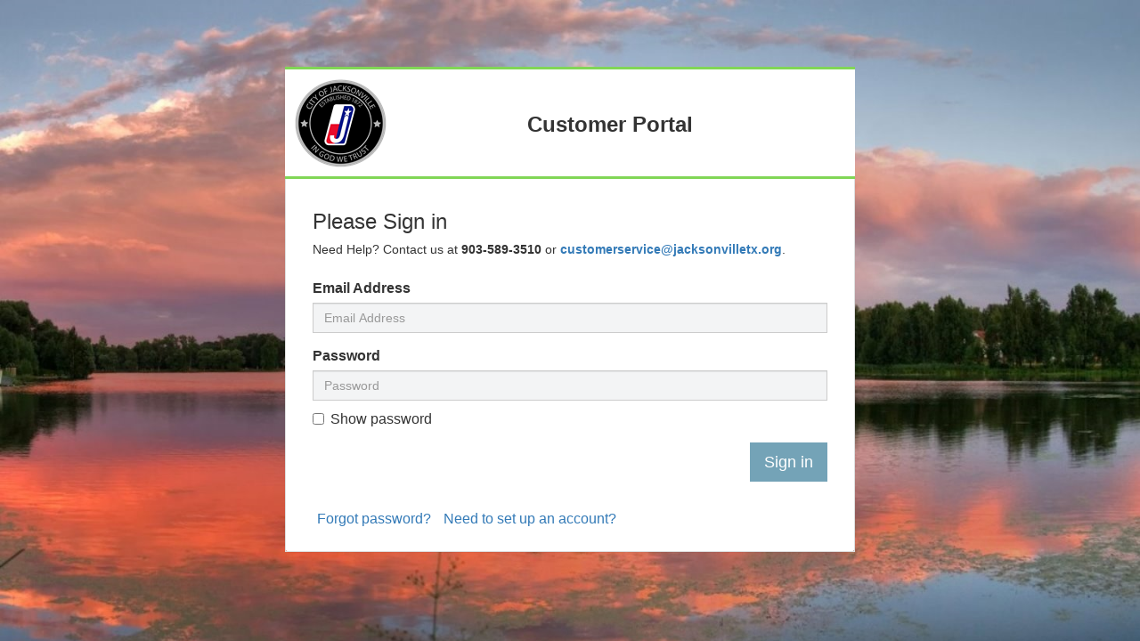

--- FILE ---
content_type: text/html
request_url: https://my-jaxtx.sensus-analytics.com/login.html
body_size: 27483
content:
<!DOCTYPE html>
<html>
<head>
<meta charset="utf-8" />
<title data-i18n="pages.login.title">Sensus Analytics Customer
	Portal</title>
<meta content="width=device-width, initial-scale=1.0" name="viewport" />
<link rel="stylesheet" href="styles/bootstrap.min.css?v=3.16.3.202511061747">
<link rel="stylesheet" href="styles/login.css?v=3.16.3.202511061747">
<link rel="stylesheet" href="brand/public/theme?v=3.16.3.202511061747">
<style id="antiClickjack">
body {
	display: none !important;
}
</style>
<script type="text/javascript">
	if (self === top) {
		var antiClickjack = document.getElementById("antiClickjack");
		antiClickjack.parentNode.removeChild(antiClickjack);
	} else {
		top.location = self.location;
	}
</script>
</head>
<body>
	<div class="wrapper" style="display: none">
		<div class="row">
			<div
				class="login-form col-xs-12 col-sm-10 col-sm-offset-1 col-md-8 col-md-offset-2 col-lg-6 col-lg-offset-3">
				<div class="panel panel-default">
					<div class="panel-heading util-card">
						<div id="utilityName" class="color1">
							<a href="#" class="utility" target="_blank"><img
								src="brand/logo?v=3.16.3.202511061747"></a> <span class="title"
								data-i18n="pages.login.title"></span>
						</div>
					</div>
					<div class="panel-body">
						<div id="ie-warning" class="alert-warning alert-error">
							<p data-i18n="pages.login.ie"></p>
						</div>

						<!-- Error Section -->
						<div id="errorSection" class="form-section" style="display: none">
							<h3 class="form-signin-heading">
								<span data-i18n="pages.login.generalerror">&nbsp;</span>
							</h3>
							<div class="well">
								<div class='alert alert-danger alert-error'
									style="display: none">
									<p data-i18n=pages.login.error.generalerror></p>
								</div>
							</div>
						</div>
						<div id="msgSection" class="form-section" style="display: none">
							<div class="well">
								<div class='alert alert-success'>
									<p data-i18n=pages.login.msg.reset></p>
								</div>
							</div>
						</div>
						<!-- Login Section -->
						<div id="loginSection" class="form-section" style="display: none">
							<h3 class="form-signin-heading">
								<span data-i18n="pages.login.header">&nbsp;</span>
							</h3>
							<div class="well">
								<form class="form-signin" action="j_spring_security_check"
									id="loginForm" name="loginForm" method="post" role="form">
									<label for="j_username" class=""
										data-i18n="pages.login.username"></label>
									<div class="form-group">
										<input type="text" id="j_username" name="j_username"
											class="form-control extraPadding"
											data-i18n='pages.login.username' required autofocus>
									</div>
									<label for="j_password" class=""
										data-i18n="pages.login.password"></label>
									<div class="form-group">
										<input type="password" id="j_password" name="j_password"
											class="form-control extraPadding password"
											data-i18n='pages.login.password' required autocomplete="off">
										<div class="checkbox show-password">
											<label><input type="checkbox" value=""><span
												data-i18n="pages.login.showPassword"></span></label>
										</div>
									</div>

									<div id="loginErrorAlert"
										class='alert alert-danger alert-error' style="display: none">
									</div>

									<button type="submit" id="loginBtn"
										class="btn btn-lg login-btn-primary pull-right">
										<span data-i18n="pages.login.login"></span>
									</button>
								</form>
							</div>
							<div class="well last">
								<ul class="list-unstyled list-inline center-block">
									<li class="form-signin-heading "><a href="#"
										data-action='forgotPassword'><span
											data-i18n="pages.login.forgotpassword"></span></a></li>
									<li class="form-signin-heading "><a href="#"
										data-action='signup'><span data-i18n="pages.login.service"></span></a></li>
								</ul>
							</div>
						</div>
						<!-- end of Login section -->


						<!-- start of disabled section -->
						<div id="disabledSection" class="form-section"
							style="display: none;">
							<h3 class="form-signin-heading">
								<span data-i18n="pages.disabled.title"></span>
							</h3>
							<div class="well">
								<div id="disabledAlert" class='alert alert-danger alert-error'></div>
							</div>
							<div class="well last">
								<ul class="list-unstyled list-inline center-block">
									<li class="form-signin-heading "><a href="#"
										data-action='signup'><span data-i18n="pages.login.service"></span></a></li>
									<li class="form-signin-heading "><a href="#"
										data-action='signin'><span
											data-i18n="pages.login.returnToSignin"></span></a></li>
								</ul>
							</div>
						</div>
						<!-- end of disabled section -->


						<!-- start of forgot password section -->
						<div id="forgetPasswordSection" class="form-section"
							style="display: none;">
							<h3 class="form-signin-heading">
								<span data-i18n="pages.login.forgotpassword"></span>
							</h3>
							<div class="well">
								<form class="form-signin" id="forgotLoginForm"
									name="forgotLoginForm" method="post" role="form">
									<label for="forgot_email" class=""
										data-i18n="pages.login.email"></label>
									<div class="form-group">
										<input type="text" id="forgotEmail" name="forgotEmail"
											class="form-control extraPadding"
											data-i18n='pages.login.email' required autofocus>
									</div>
									<label for="accountNo" class=""
										data-i18n="pages.login.accountNumber"></label>
									<div class="form-group">
										<input type="text" id="forgotAccountNo" name="forgotAccountNo"
											class="form-control extraPadding"
											data-i18n='pages.login.accountNumber' required>
									</div>
									<div id="forgotLoginErrorAlert"
										class='alert alert-danger alert-error' style="display: none">
									</div>
									<div id="forgotLoginSuccessAlert" class='alert alert-success'
										style="display: none"></div>
									<button type="submit" id="emailBtn"
										class="btn btn-lg login-btn-primary pull-right">
										<span data-i18n="pages.login.resetpassword"></span>
									</button>
								</form>
							</div>
							<div class="well last">
								<ul class="list-unstyled list-inline center-block">
									<li class="form-signin-heading "><a href="#"
										data-action='signup'><span data-i18n="pages.login.service"></span></a></li>
									<li class="form-signin-heading "><a href="#"
										data-action='signin'><span
											data-i18n="pages.login.returnToSignin"></span></a></li>
								</ul>
							</div>
						</div>
						<!-- end of forgot password section -->


						<!-- Begin of change password section -->
						<div id="changePasswordSection" class="form-section"
							style="display: none;">
							<h3 class="form-signin-heading ">
								<span data-i18n="pages.login.changepwd"></span>
							</h3>
							<div class="well">
								<form class="form-signin" id="changePasswordForm"
									name="changePasswordForm" method="post" role="form">
									<label for="changePasswordEmail" class=""
										data-i18n="pages.login.email"></label>
									<div class="form-group">
										<input type="text" id="changePasswordEmail"
											name="changePasswordEmail" class="form-control extraPadding"
											data-i18n='pages.login.email' required autofocus>
									</div>
									<label for="oldPasswordFld" class=""
										data-i18n="pages.login.oldpwd"> </label>
									<div class="form-group">
										<input type="password" id="oldPasswordFld"
											name="oldPasswordFld"
											class="form-control extraPadding"
											data-i18n='pages.login.oldpwd' required>
									</div>
									<label for="newPasswordFld" class=""
										data-i18n="pages.login.newpwd"> </label> <a class="rules-link"
										href="#password-policy" data-toggle="modal"
										data-i18n="pages.pwd.rules"><span
										data-i18n="pages.pwd.rules"></span></a>
									<div class="form-group">
										<input type="password" id="newPasswordFld"
											name="newPasswordFld"
											class="form-control extraPadding password new-password"
											data-i18n='pages.login.newpwd' required>
									</div>
									<label for="confirmNewPasswordFld" class=""> <span
										data-i18n="pages.login.confirmnewpwd"></span>
									</label>
									<div class="form-group">
										<input type="password" id="confirmNewPasswordFld"
											name="confirmNewPasswordFld"
											class="form-control extraPadding password confirm-password"
											data-i18n='pages.login.confirmpassword' required>
										<div class="checkbox show-password">
											<label><input type="checkbox" value=""><span
												data-i18n="pages.login.showPasswords"></span></label>
										</div>
									</div>
									<div id="changePasswordErrorAlert"
										class='alert alert-danger alert-error' style="display: none">
									</div>
									<button type="submit" id="changePwdBtn"
										class="btn btn-lg login-btn-primary pull-right">
										<span data-i18n="pages.login.submit"></span>
									</button>
								</form>
							</div>
							<div class="well last">
								<ul class="list-unstyled list-inline center-block">
									<li class="form-signin-heading "><a href="#"
										data-action='forgotPassword'><span
											data-i18n="pages.login.forgotpassword"></span></a></li>
									<li class="form-signin-heading "><a href="#"
										data-action='signin'><span
											data-i18n="pages.login.returnToSignin"></span></a></li>
								</ul>
							</div>

						</div>
						<!-- end of change password section -->


						<!-- Begin of reset password section -->
						<div id="resetPasswordSection" class="form-section"
							style="display: none;">
							<h3 class="form-signin-heading ">
								<span data-i18n="pages.login.changepwd"></span>
							</h3>
							<div class="well">
								<form class="form-signin" id="resetPasswordForm"
									name="resetPasswordForm" method="post" role="form">
									<div class="form-group">
										<input type="hidden" id="resetTokenFld" name="resetTokenFld"
											class="form-control extraPadding"
											data-i18n='pages.login.oldpwd' required>
									</div>
									<label for="resetPasswordFld" class=""
										data-i18n="pages.login.newpwd"> </label> <a class="rules-link"
										href="#password-policy" data-toggle="modal"
										data-i18n="pages.pwd.rules"><span
										data-i18n="pages.pwd.rules"></span></a>
									<div class="form-group">
										<input type="password" id="resetPasswordFld"
											name="resetPasswordFld"
											class="form-control extraPadding password new-password"
											data-i18n='pages.login.newpwd' required autofocus>
									</div>
									<label for="confirmResetPasswordFld" class=""> <span
										data-i18n="pages.login.confirmnewpwd"></span>
									</label>
									<div class="form-group">
										<input type="password" id="confirmResetPasswordFld"
											name="confirmResetPasswordFld"
											class="form-control extraPadding password confirm-password"
											data-i18n='pages.login.confirmpassword' required>
										<div class="checkbox show-password">
											<label><input type="checkbox" value=""><span
												data-i18n="pages.login.showPasswords"></span></label>
										</div>
									</div>
									<div id="resetPasswordErrorAlert"
										class='alert alert-danger alert-error' style="display: none">
									</div>
									<button type="submit" id="resetPwdBtn"
										class="btn btn-lg login-btn-primary pull-right">
										<span data-i18n="pages.login.submit"></span>
									</button>
								</form>
							</div>
							<div class="well last">
								<ul class="list-unstyled list-inline center-block">
									<li class="form-signin-heading "><a href="#"
										data-action='forgotPassword'><span
											data-i18n="pages.login.forgotpassword"></span></a></li>
									<li class="form-signin-heading "><a href="#"
										data-action='signin'><span
											data-i18n="pages.login.returnToSignin"></span></a></li>
								</ul>
							</div>

						</div>
						<!-- end of reset password section -->


						<!-- Begin of Activation section -->
						<div id="activationSection" class="form-section"
							style="display: none;">
							<h3 class="form-signin-heading ">
								<span data-i18n="pages.login.emailActivation">&nbsp;</span>
							</h3>
							<div class="well activating">
								<div id="activationSuccessAlert" class="alert alert-success"
									style="display: none"></div>
								<div id="activationErrorAlert"
									class='alert alert-danger alert-error' style="display: none">
								</div>

								<ul class="list-unstyled list-inline center-block">
									<li class="form-signin-heading "><a href="#"
										data-action='signin'><span
											data-i18n="pages.login.goToSignin"></span></a></li>
								</ul>

							</div>

						</div>
						<!-- end of Activation section -->


						<!-- Begin of T&C section -->
						<div id="termsSection" class="form-section" style="display: none;">
							<div id="terms" class="well">
								<div id="termsContent"></div>
								<div class="btn-group">
									<a href="#" class="btn btn-primary" data-action='acceptTerms'>
										<span data-i18n="pages.terms.accept"></span>
									</a> <a href="#" class="btn btn-secondary"
										data-action='refuseTerms'> <span
										data-i18n="pages.terms.decline"></span>
									</a>
								</div>
							</div>
							<div class="well last">
								<ul class="list-unstyled list-inline center-block">
									<li class="form-signin-heading "><a href="#"
										data-action='signin'><span
											data-i18n="pages.login.returnToSignin"></span></a></li>
								</ul>
							</div>
						</div>
						<!-- End of T&C section -->

						<!-- Begin of Signup Step 1 section -->
						<div id="signup1Section" class="form-section"
							style="display: none;">
							<h3 class="form-signin-heading ">
								<span data-i18n="pages.login.signup">&nbsp;</span>
							</h3>
							<div class="well">
								<form class="form-signin" id="signupForm1" name="signupForm1"
									method="post" role="form">
									<label for="emailFld" data-i18n="pages.login.email"> </label>
									<div class="form-group">
										<input type="text" id="emailFld" name="emailFld"
											class="form-control extraPadding"
											data-i18n='pages.login.email' required autofocus>
									</div>

									<div id="newAccount1ErrorAlert"
										class='alert alert-danger alert-error' style="display: none">
									</div>

									<div id="invitationSentConfirm" class="" style="display: none">
										<div class="strong">
											<span data-i18n="pages.signup.confirm1"></span>
										</div>
										<div>
											<span data-i18n="pages.signup.confirm2"></span> <span
												id="invitationEmail" class="bold"></span>.
										</div>
									</div>

									<button type="submit" id="confirmBtn1"
										class="btn btn-lg login-btn-primary pull-right">
										<span data-i18n="pages.login.getstarted"></span>
									</button>
								</form>

							</div>
							<div class="well last">
								<ul class="list-unstyled list-inline center-block">
									<li class="form-signin-heading "><a href="#"
										data-action='signin'><span
											data-i18n="pages.login.returnToSignin"></span></a></li>
								</ul>

							</div>

						</div>
						<!-- end of Signup Step 1 section -->


						<!-- Begin of Signup Step 2 section -->
						<div id="signup2Section" class="form-section"
							style="display: none;">
							<h3 class="form-signin-heading ">
								<span data-i18n="pages.login.signup">&nbsp;</span>
							</h3>
							<div class="well">
								<form class="form-signin" id="signupForm2" name="signupForm2"
									method="post" role="form">

									<label for="emailFld2"> <span
										data-i18n="pages.login.email"></span>
									</label>
									<div class="form-group">
										<input type="text" id="emailFld2" name="emailFld2"
											class="form-control extraPadding"
											data-i18n='pages.login.email' readonly> <input
											type="hidden" id="emailTokenFld" name="emailTokenFld">
									</div>

									<label for="accountNumberFld"
										data-i18n="pages.login.accountNumber"> </label>
									<div class="form-group">
										<input type="text" id="accountNumberFld"
											name="accountNumberFld" class="form-control extraPadding"
											data-i18n='pages.login.accountNumber' required autofocus>
									</div>
									<label for="accountNameFld"
										class="field-custname utility-field"
										data-i18n="pages.login.accountName"> </label>
									<div class="form-group field-custname utility-field">
										<input type="text" id="accountNameFld" name="accountNameFld"
											class="form-control extraPadding"
											data-i18n='pages.login.accountName'>
									</div>
									<label for="tokenFld" class="field-token utility-field"
										data-i18n="pages.login.tokenDetail"> </label>
									<div class="form-groupfield- field-token utility-field">
										<input type="text" id="tokenFld" name="tokenFld"
											class="form-control extraPadding"
											data-i18n='pages.login.token'>
									</div>

									<label for="additionalTokenFld"
										class="field-additionalToken utility-field"
										data-i18n="pages.login.additionalTokenDetail"> </label>
									<div
										class="form-groupfield- field-additionalToken utility-field">
										<input type="text" id="additionalTokenFld"
											name="additionalTokenFld" class="form-control extraPadding"
											data-i18n='pages.login.additionalToken'>
									</div>


									<div class="row">
										<div class="col-xs-12 col-md-8 field-billaddr utility-field">
											<label for="addressFld"
												data-i18n="pages.login.billingAddress"> </label>
											<div class="form-group" class="field-billaddr utility-field">
												<input type="text" id="addressFld" name="addressFld"
													class="form-control extraPadding"
													data-i18n='pages.login.billingAddress'>
											</div>
										</div>
										<div class="col-xs-6 col-md-4 field-billzip utility-field">
											<label for="addresaddressZipFldsFld"
												data-i18n="pages.login.billingZip"> </label>
											<div class="form-group">
												<input type="text" id="addressZipFld" name="addressZipFld"
													class="form-control extraPadding"
													data-i18n='pages.login.billingZip'>
											</div>
										</div>
									</div>

									<label for="cellFld" data-i18n="pages.login.cellPhone"
										class="sms-enabled"> </label>
									<div class="form-group field-cellphone sms-enabled">
										<input type="text" id="cellFld" name="cellFld"
											class="form-control extraPadding"
											data-i18n='pages.login.cellPhoneShort'>
									</div>

									<label for="passwordFld" class=""> <span
										data-i18n="pages.login.password"></span>
									</label> <a class="rules-link" href="#password-policy"
										data-toggle="modal" data-i18n="pages.pwd.rules"><span
										data-i18n="pages.pwd.rules"></span></a>
									<div class="form-group">
										<div class="form-group">
											<input type="password" id="passwordFld" name="passwordFld"
												class="form-control extraPadding password new-password"
												data-i18n='pages.login.password' required>
										</div>
										<label for="confirmPasswordFld" class=""> <span
											data-i18n="pages.login.confirmpassword"></span>
										</label> <input type="password" id="confirmPasswordFld"
											name="confirmPasswordFld"
											class="form-control extraPadding password confirm-password"
											data-i18n='pages.login.confirmpassword' required>
											<div class="checkbox show-password">
												<label><input type="checkbox" value=""><span
													data-i18n="pages.login.showPasswords"></span></label>
											</div>
									</div>
									<div class="row" id="langSelection" style="display: none">
										<div class="col-xs-6 col-md-4">
											<label for="languageFld" class=""> <span
												data-i18n="pages.login.language"></span>
											</label>
											<div class="form-group">
												<!-- Single button -->
												<div class="btn-group">
													<button type="button"
														class="btn btn-default dropdown-toggle"
														data-toggle="dropdown" aria-expanded="false">
														<span class="btn-label"></span> <span class="caret"></span>
													</button>
													<ul class="dropdown-menu" role="menu">
													</ul>
												</div>
												<input type="text" id="languageFld" name="languageFld"
													style="display: none" class="form-control extraPadding"
													data-i18n='pages.login.language' value="en_US" required>
											</div>
										</div>
									</div>

									<div id="newAccount2ErrorAlert"
										class='alert alert-danger alert-error' style="display: none">
									</div>


									<div id="newAccount3ErrorAlert"
										class='alert alert-danger alert-error' style="display: none">
										<span class="" data-i18n="pages.signup.error.startover"></span>
										<a href="#" data-action='signup'><span
											data-i18n="pages.signup.error.signuplink"></span></a>
										</li>
									</div>

									<button type="submit" id="confirmBtn2"
										class="btn btn-lg login-btn-primary pull-right">
										<span data-i18n="pages.login.submit"></span>
									</button>
								</form>

							</div>
							<div class="well last">
								<ul class="list-unstyled list-inline center-block">
									<li class="form-signin-heading "><a href="#"
										data-action='signin'><span
											data-i18n="pages.login.returnToSignin"></span></a></li>
								</ul>

							</div>

						</div>
						<!-- end of Sign up Step 2 section -->


						<!-- start of maintenance message -->
						<div id="maintSection" class="form-section" style="display: none">
							<h3 class="form-signin-heading">
								<span data-i18n="pages.maint.title"></span>
							</h3>
							<div class="well">
								<div id="maintMessage" class=''>
									<span data-i18n="pages.maint.message"></span>
								</div>
							</div>
						</div>
						<!-- end of maintenance message -->
					</div>
					<!-- end of Panel Body -->

				</div>
			</div>
			<!-- End of panel body -->
		</div>
	</div>


	<div id="password-policy" class="modal fade" role="dialog">
		<div class="modal-dialog">

			<!-- Modal content-->
			<div class="modal-content">
				<div class="modal-header">
					<button type="button" class="close" data-dismiss="modal">&times;</button>
					<h4 class="modal-title">
						<span data-i18n="pages.pwd.title"></span>
					</h4>
				</div>
				<div class="modal-body">
					<div class="policy">
						<span data-i18n="pages.pwd.main"></span>
						<ul>
							<li style="display: none" class="pwd-length"><span
								data-i18n="pages.pwd.length"></span></li>
							<li style="display: none" class="pwd-lower"><span
								data-i18n="pages.pwd.lower"></span></li>
							<li style="display: none" class="pwd-upper"><span
								data-i18n="pages.pwd.upper"></span></li>
							<li style="display: none" class="pwd-numeric"><span
								data-i18n="pages.pwd.numeric"></span></li>
							<li style="display: none" class="pwd-special"><span
								data-i18n="pages.pwd.special"></span><span
								id="pwd-policy-special"></span></li>
							<li style="display: none" class="pwd-words"><span
								data-i18n="pages.pwd.words"></span></li>
						</ul>

					</div>
				</div>
				<div class="modal-footer">
					<button type="button" class="btn btn-default" data-dismiss="modal">Close</button>
				</div>
			</div>

		</div>
	</div>

	<a style="display: none" class="rules-link rules-link2"
		href="#password-policy" data-toggle="modal"
		data-i18n="pages.pwd.rules2"><span data-i18n="pages.pwd.rules2"></span></a>

	<script type="text/javascript" src="//cdnjs.cloudflare.com/ajax/libs/headjs/1.0.3/head.js?v=3.16.3.202511061747"></script>
	<script>
		/*Prevent IE from throwing errors */
		if (typeof console === "undefined") {
			console = {};
			console.log = function() {
			};
		}
		head.load(
			"//code.jquery.com/jquery-3.3.1.min.js?v=3.16.3.202511061747",
			"//ajax.aspnetcdn.com/ajax/jquery.validate/1.13.1/jquery.validate.min.js?v=3.16.3.202511061747",
			"thirdparty/jquery/additional-methods.min.js?v=3.16.3.202511061747",
			"thirdparty/jquery/custom/jquery.address-1.6.min.custom.js?v=3.16.3.202511061747",
			"thirdparty/jquery/jquery.i18n.properties-min.js?v=3.16.3.202511061747",
			"//cdnjs.cloudflare.com/ajax/libs/jquery-json/2.5.1/jquery.json.min.js?v=3.16.3.202511061747",
			"//cdnjs.cloudflare.com/ajax/libs/jquery-json/2.5.1/jquery.json.min.js?v=3.16.3.202511061747",
			"//cdnjs.cloudflare.com/ajax/libs/twitter-bootstrap/3.3.4/js/bootstrap.min.js?v=3.16.3.202511061747",
			"scripts/pages/public/public_utils.js?v=3.16.3.202511061747",
			"scripts/pages/public/public_main.js?v=3.16.3.202511061747"
		);
	</script>
	<script>
		head.ready(function() {
			// in some scenarios, ie doesn't seem to fire $(document).ready()
			var init = function() {
				$(".utility-field").css("display", "none").find("[required]").removeAttr("required").end().find("[autofocus]").removeAttr("autofocus");
				$.getJSON("user/signup", function(response) {
					if (response && response.operationSuccess && response.data) {
						var first = true;
						if (response.data.rules) {
							for ( var i in response.data.rules) {
								var el = $(".field-" + i).show();
								var input = el.find("input").attr("required", true);
								if (first) {
									input.attr("autofocus", true);
									first = false;
								}
							}
							if (response.data.rules.token) {
								$("#tokenFld").attr("maxlength", response.data.rules.tokenLength);
							}
							if (response.data.rules.additionalToken) {
								$("#additionalTokenFld").attr("maxlength", response.data.rules.additionalTokenLength);
							}
						}
						sacp.init = true;
						sacp.signup = response.data;
						$("html").addClass(sacp.signup.theme);

						if (sacp.signup.lang && sacp.signup.lang.length > 1) {
							$("#langSelection .btn-label").attr("data-i18n", "pages.signup." + sacp.signup.defaultLang);
							var dl = $("#langSelection ul.dropdown-menu");
							$.each(sacp.signup.lang, function(index, value) {
								dl.append("<li><a href='#' data-value='"+ value + "'><span data-i18n='pages.signup."+ value+ "'></span></a></li>");
							})
							$("#langSelection").show();
						}
					}
					sacp.fnInit();
					$.address.change(function(event) {
						loginUtils.fnSwitchPanel($.address.value().substr(1));
					})
					if (sacp.signup.maintenance) {
						$.address.value("/maint")
					} else if ($.address.value() == "/maint") {
						$.address.value("/signin");
					}
					loginUtils.fnSwitchPanel($.address.value().substr(1));

				});
			};
			
			$(document).ready(init);
			
		});
	</script>
</body>

</html>




--- FILE ---
content_type: text/css
request_url: https://my-jaxtx.sensus-analytics.com/styles/login.css?v=3.16.3.202511061747
body_size: 7804
content:
* {
	-webkit-box-sizing: border-box;
	-moz-box-sizing: border-box;
	box-sizing: border-box;
	outline: none;
	margin: 0;
}

html {
	background-color: #d0d0d0;
}

html, body {
	height: 100%;
	padding: 0;
	font-family: 'Roboto', sans-serif;
	font-size: 16px;
}

.hidden {
	display: none;
}

.wrapper>.row {
	margin: 0;
}

.wrapper {
	height: 100%;
	position: relative;
	margin-bottom: -40px;
	display: table;
	width: 100%;
}

.login-form {
	margin-top: 60px;
	padding: 15px 0;
}

.form-links {
	text-align: center;
	margin-top: 1em;
	margin-bottom: 50px;
}

.form-links a {
	color: #fff;
}

.panel-default {
	border: none;
	border-radius: 5px;
	background-color: #ffffff;
	min-width: 240px;
	margin-bottom: 60px
}

.panel-default>.panel-heading.util-card {
	background-color: #333333;
	border-radius: 0;
	color: #a0defd;
	/*height: 64px;*/
	width: 100%;
	padding: 5px 10px 5px 10px;
	background-image: none;
}

.panel-body {
	padding: 15px 30px;
	border: 1px solid #dedede;
	border-top: none;
}

.needhelp {
	font-size: 14px;
	line-height: 16px;
}

.needhelp .phone, .needhelp .email, .needhelp .url {
	font-weight: bold;
}

.alert-danger, .alert-success {
	border: none;
}

.well {
	/*background-color: #F2F4F5;*/
	background-color: #ffffff;
	background-image: none;
	border: none;
	box-shadow: none;
	background-image: none;
	padding: 15px 0;
}

.well.last {
	margin-bottom: 0;
	padding-bottom: 0;
	padding-top: 40px;
}

.alert {
	border-radius: 0;
	box-shadow: none;
	background-image: none;
}

.strong {
	font-weight: bold;
	font-size: 18px;
}

.bold {
	font-weight: bold;
}

.form-control {
	font-size: 16px;
}

::-webkit-input-placeholder {
	font-size: 14px;
	line-height: 24px;
}

:-moz-placeholder { /* older Firefox*/
	font-size: 14px;
	line-height: 24px;
}

::-moz-placeholder { /* Firefox 19+ */
	font-size: 14px;
	line-height: 24px;
}

:-ms-input-placeholder {
	font-size: 14px;
	line-height: 24px;
}

#msgSection .alert.alert-success {
	margin-bottom: -10px;
}

#forgetPasswordSection .alert-success {
	margin-bottom: -50px;
	padding-bottom: 30px;
}

.btn:focus, .btn:hover {
	background-color: #8AB9CD;
	color: #ffffff;
	outline: none;
}

.btn-lg, .btn-group-lg>.btn, .btn-group>.btn {
	border-radius: 0;
}

.btn.dropdown-toggle {
	background-color: #f3f4f5;
}

.btn.dropdown-toggle:hover, .btn.dropdown-toggle:focus {
	background-color: #ffffff;
	color: #333333;
}

.caret {
	margin-left: 3px;
	margin-right: 3px;
	border-top: 8px dashed;
	position: relative;
	left: 5px;
}

.btn .btn-label {
	font-size: 16px;
}

.dropdown-menu {
	border-radius: 0;
}

.form-control {
	border-radius: 0;
	background-color: #f3f4f5;
}

.login-btn-primary {
	background-color: #74A3B7;
	border: none;
	color: #ffffff;
}

#utilityName {
	padding-top: 5px;
}

#utilityName .utility {
	background-color: transparent;
	font-size: 18px;
	display: inline-block;
	vertical-align: middle;
	margin-left: 15px;
}

.utility img {
	max-height: 100px;
	max-width: 250px;
	margin-bottom: 5px;
}

#utilityName .title {
	font-weight: bold;
	display: inline-block;
	color: #333;
	font-size: 24px;
	margin: 0 20px;
	vertical-align: middle;
	height: 100%;
	white-space: nowrap;
}

.extraPadding {
	margin-bottom: 10px;
}

.row-centered {
	text-align: center;
}

.col-centered {
	display: inline-block;
	float: none;
	/* reset the text-align */
	text-align: left;
	/* inline-block space fix */
	margin-right: -4px;
}

.col-fixed {
	/* custom width */
	width: 320px;
}

.col-min {
	/* custom min width */
	min-width: 320px;
}

.col-max {
	/* custom max width */
	max-width: 320px;
}

.center-block {
	float: none !important
}

.footer {
	height: 40px;
	color: #333333;
	background-color: #F2F4F5;
	padding: 4px 0 0 0;
	text-align: center;
	vertical-align: middle;
	line-height: normal;
	margin: 0;
	position: relative;
	top: 0;
	width: 100%;
	padding: 4px 0 0 0;
	font-size: 14px;
	display: table;
}

.footer ul {
	margin-bottom: 0;
	display: inline-block;
}

.footer ul>li>a {
	padding: 7px 5px 0 5px;
	height: 30px;
	overflow-y: hidden;
	color: #337ab7;
}

.footer ul>li>a:active, .footer ul>li>a:hover, .footer ul>li>a:focus {
	color: #337ab7;
	background-color: transparent;
}

footer li.divider {
	margin-left: 2px;
	margin-right: 2px;
	padding: 0;
	background-color: #333333;
	height: 14px;
	width: 1px;
	position: relative;
	top: 10px;
}

.footer img.logo {
	position: relative;
	top: -8px;
	display: none;
}

.footer img.logo.light-on-dark {
	width: 75px;
	height: 26px;
}

.footer img.logo.dark-on-light {
	width: 67px;
	height: 24px;
}

/* Password Rules Modal */
.rules-link {
	text-decoration: underline;
	font-size: 14px;
	padding: 0 8px;
}

.rules-link2 {
	font-size: 16px;
}

#password-policy .modal-content {
	border-radius: 0;
	border-color: #d6d6d6;
}

#password-policy .modal-header {
	border: none;
	padding-bottom: 0;
}

#password-policy .modal-header h4 {
	font-weight: bold;
}

#password-policy .modal-footer {
	border: none;
	padding-top: 0;
}

#password-policy .modal-content .btn {
	border-radius: 0;
	background-color: #74A3B7;
	border: none;
	color: #ffffff;
	font-weight: bold;
	margin-top: 5px;
	font-family: "Droid Sans", "Roboto", sans-serif;
}

span#pwd-policy-special {
	font-weight: bold;
	padding-left: 5px;
}

#newAccount3ErrorAlert a span {
	white-space: nowrap;
}

#termsContent {
	white-space: pre-wrap;
	font-size: 14px;
	padding-bottom: 24px;
}

#terms .btn-primary {
	margin-right: 4px;
}

#terms .btn-group {
	float: right;
	height: 20px;
	margin-right: 8px;
	margin-bottom: 24px;
}

.btn-primary {
	background-color: #74A3B7;
	border: none;
	color: #ffffff;
}

.btn-secondary {
	background-color: #aeaeae;
	color: #fff;
}

.btn-secondary:hover {
	background-color: #b6b6b6;
}

.btn, .btn-primary:hover {
	border: none;
}

.checkbox.show-password {
	color: #333333;
}

#ie-warning {
    color: #333;
    border-radius: 0;
    box-shadow: none;
    background-image: none;
    padding: 20px;
}

/* Adjustments based on screen size */

/* Additional Styles for Bootstrap Size LG */
/* Desktop */
@media ( min-width : 1200px) {
}

/** Screens SM and up.*/
@media ( min-width : 500px) {
	.wrapper {
		background: url('../brand/background?v=3.16.3.202511061747') no-repeat top center;
		-webkit-background-size: cover;
		-moz-background-size: cover;
		-o-background-size: cover;
		background-size: cover;
	}
	#utilityName {
		width: 100%;
		display: table;
	}
	#utilityName .utility {
		width: 5%;
		display: table-cell;
	}
	#utilityName .title {
		display: table-cell;
		text-align: center;
		padding-right: 15px;
	}
}

/** Footer wrapping on small screens*/
@media ( min-width : 500px ) and ( max-width : 660px ) {
	.wrapper {
		margin-bottom: -100px;
	}
	.panel-default {
		margin-bottom: 120px;
	}
	.footer {
		height: 100px
	}
	.footer li.divider {
		display: none;
	}
	.footer li {
		display: block;
		width: 100%;
		text-align: center;
		margin: 0 -15px;
	}
	.footer .nav-pills>li+li {
		margin-left: -15px;
	}
}

/** XS Screens*/
@media ( max-width : 499px) {
	body {
		background-image: none;
		background-color: #f3f4f5;
	}
	.wrapper {
		height: auto;
	}
	.panel-default>.panel-heading.util-card, .panel-default {
		border-radius: 0;
		background-image: none;
	}
	.login-form {
		margin-top: 0px;
		padding: 0;
	}
	.nav-pills>li+li {
		margin-left: 0;
	}
	.nav>li {
		width: 100%;
	}
	.footer {
		background-image: none;
	}
	.footer ul>li>a, .footer ul>li>a:active, .footer ul>li>a:hover, .footer ul>li>a:focus
		{
		color: #337ab7;
		background-color: transparent;
		height: auto;
	}
	footer li.divider {
		display: none;
	}
}

--- FILE ---
content_type: text/css
request_url: https://my-jaxtx.sensus-analytics.com/brand/public/theme?v=3.16.3.202511061747
body_size: 503
content:
.panel-default>.panel-heading.util-card {
	background-color: #ffffff;
	border-radius: 0;
	border-top: 3px solid #81D656;
	border-bottom: 3px solid #81D656;
}

.footer img.logo.dark-on-light {
	display: inline-block;
}

--- FILE ---
content_type: text/javascript
request_url: https://my-jaxtx.sensus-analytics.com/scripts/pages/public/public_main.js?v=3.16.3.202511061747
body_size: 16932
content:
var sacp = {
	fnInit : function(callback) {
		$.i18n.properties({
			name : 'messages',
			path : '',
			mode : 'both',
			language : initUtils.fnDetermineLocale($.i18n.browserLang()),
			callback : sacp.fnGetInitCallback(callback)
		});

		if (!sacp.signup.enableSMS) {
			$(".sms-enabled").hide();
		}

		if (!sacp.signup.showTC) {
			$("[data-action=signup]").attr("data-action", "acceptTerms");
		}

		$("#utilityName a").attr("href", sacp.signup.utilityUrl);

		$('[data-action]').on("click", function() {
			var action = this.getAttribute("data-action");
			$.address.value(action);
			return false;
		});

		$("[data-hide]").on("click", function() {
			$("." + $(this).attr("data-hide")).hide();
		});

		$(".dropdown-menu li a").click(function(e) {
			$("#languageFld").val($(this).attr("data-value"));
			$(this).parents('.btn-group').find('.btn-label').text($(this).text());
			e.preventDefault();
		});

		$('#loginBtn').on('click', function(evt) {
			if ($("#loginForm").validate(config)) {
				$("#loginForm").submit();
				return false;
			}
		});

		$("#cellFld").change(function() {
			var $this = $(this);
			var val = $this.val().replace(/\D/g, "");
			if (val.length == 10) {
				$this.val(val.substr(0, 3) + "-" + val.substr(3, 3) + "-" + val.substr(6));
			}
		});

		$(".show-password input").click(function() {
			var $form = $(this).closest("form");
			var pwdfields = $form.find("input.password");
			var type = $(this).is(":checked") ? "text" : "password";
			pwdfields.each(function() {
				var $this = $(this);
				$this.clone(true).attr("type", type).insertAfter($this).prev().remove();
			});

		});

		initUtils.fnPlaceHolderFixForIE();
		// autofocus does not work on IE < 10
		if (head.browser.ie && head.browser.version < 10) {
			$("#j_username").focus();
		}

		// set up ie warning
        if ($("html").is(".ie")) {
            $("#ie-warning").show();
        } else {
            $("#ie-warning").remove();
        }

		// init form validation
		var config = {
			highlight : function(element) {
				$(element).closest('.form-group').addClass('has-error');
			},
			unhighlight : function(element) {
				$(element).closest('.form-group').removeClass('has-error');
			},
			errorElement : 'span',
			errorClass : 'help-block',
			errorPlacement : function(error, element) {
				if (element.parent('.input-group').length) {
					error.insertAfter(element.parent());
				} else {
					error.insertAfter(element);
				}
			}
		};

		// change handler for password inputs
		$("input.password").on('change', function() {
			$(this).val($.trim($(this).val()));
		});

		$('#changePwdBtn').on('click', function(evt) {
			$("#changePasswordForm").validate($.extend({
				rules : {
					changePasswordEmail : {
						email : true
					},
					newPasswordFld : {
						minlength : sacp.signup.pwdminlength
					},
					confirmNewPasswordFld : {
						equalTo : "#newPasswordFld"
					}
				},

				submitHandler : function(form) {
					$.ajax({
						url : "user/changePassword",
						type : "POST",
						data : $.toJSON({
							userName : $("#changePasswordEmail").val(),
							oldPwd : $("#oldPasswordFld").val(),
							newPwd : $("#newPasswordFld").val()
						}),
						dataType : "json",
						success : function(data, status) {
							if (data && data.operationSuccess) {
								window.location.href = "login.html";
							} else {
								if (data.errors && data.errors.length > 0) {
									sacp.fnShowMessage("pages.error.changepwd." + data.errors[0], "#changePasswordErrorAlert");
								}
							}
						},
						error : function() {
							sacp.fnShowMessage("pages.forgotpwd.error.error", "#changePasswordErrorAlert");
						},
						contentType : "application/json; charset=utf-8",
						processData : false
					});
				}
			}, config));
		});

		$('#resetPwdBtn').on('click', function(evt) {
			$("#resetPasswordForm").validate($.extend({
				rules : {
					resetPasswordFld : {
						minlength : sacp.signup.pwdminlength
					},
					confirmResetPasswordFld : {
						equalTo : "#resetPasswordFld"
					}
				},

				submitHandler : function(form) {
					$.ajax({
						url : "user/reset/" + $("#resetTokenFld").val(),
						type : "POST",
						data : $.toJSON({
							newPwd : $("#resetPasswordFld").val()
						}),
						dataType : "json",
						success : function(data, status) {
							if (data && data.operationSuccess) {
								window.location.href = "login.html#change";
							} else {
								if (data.errors && data.errors.length > 0) {
									sacp.fnShowMessage("pages.error.changepwd." + data.errors[0], "#resetPasswordErrorAlert");
								}
							}
						},
						error : function() {
							sacp.fnShowMessage("pages.forgotpwd.error.error", "#resetPasswordErrorAlert");
						},
						contentType : "application/json; charset=utf-8",
						processData : false
					});
				}
			}, config));
		});

		$('#resetPwdBtn').on('click', function(evt) {
			$("#resetPasswordForm").validate($.extend({
				rules : {
					resetPasswordFld : {
						minlength : sacp.signup.pwdminlength
					},
					confirmResetPasswordFld : {
						equalTo : "#resetPasswordFld"
					}
				},

				submitHandler : function(form) {
					$.ajax({
						url : "user/reset/" + $("#resetTokenFld").val(),
						type : "POST",
						data : $.toJSON({
							newPwd : $("#resetPasswordFld").val()
						}),
						dataType : "json",
						success : function(data, status) {
							if (data && data.operationSuccess) {
								window.location.href = "login.html#change";
							} else {
								if (data.errors && data.errors.length > 0) {
									sacp.fnShowMessage("pages.error.changepwd." + data.errors[0], "#resetPasswordErrorAlert");
								}
							}
						},
						error : function() {
							sacp.fnShowMessage("pages.forgotpwd.error.error", "#resetPasswordErrorAlert");
						},
						contentType : "application/json; charset=utf-8",
						processData : false
					});
				}
			}, config));
		});

		$('#emailBtn').on('click', function(evt) {
			$("#forgotLoginForm").validate($.extend({
				rules : {
					forgotEmail : {
						email : true,
					}
				},
				submitHandler : function(form) {
					$("#forgetPasswordSection .alert").hide();
					$.ajax({
						url : "./user/requestReset",
						type : "POST",
						data : $.toJSON({
							userName : $("#forgotEmail").val(),
							accountId : $("#forgotAccountNo").val()
						}),
						dataType : "json",
						success : function(data, status) {
							if (data && data.operationSuccess) {
								sacp.fnShowMessage("pages.forgotpwd.success", "#forgotLoginSuccessAlert");
								$("#emailBtn").hide();
							} else {
								var error = "generic";
								if (data.errors && data.errors.length > 0) {
									error = data.errors[0];
								}
								sacp.fnShowMessage("pages.forgotpwd.error." + error, "#forgotLoginErrorAlert");
							}
						},
						error : function() {
							sacp.fnShowMessage("pages.forgotpwd.error.error", "#forgotLoginErrorAlert");
						},
						contentType : "application/json; charset=utf-8",
						processData : false
					});
				}
			}, config));

		});

		$('#confirmBtn1').on('click', function(evt) {
			$("#signupForm1").validate($.extend({
				rules : {
					emailFld : {
						email : true
					}
				},
				submitHandler : function(form) {
					var req = {
						user : {
							email : $("#emailFld").val(),
							userPreferences : {
								locale : navigator.language || navigator.userLanguage
							}
						}
					}
					$("#newAccount1ErrorAlert").hide();
					$.ajax({
						url : "./user/email",
						type : "POST",
						data : $.toJSON(req),
						dataType : "json",
						success : function(data, status) {
							if (data && data.operationSuccess) {
								$("#signup1Section").find("label, .form-group, .btn").hide();
								$("#invitationEmail").text(req.user.email);
								$("#invitationSentConfirm").show();
							} else {
								var error = "generic";
								if (data.errors && data.errors.length > 0) {
									error = data.errors[0];
								}
								sacp.fnShowMessage("pages.signup.error." + error, "#newAccount1ErrorAlert");
							}
						},
						error : function() {
							sacp.fnShowMessage("pages.signup.error.generic", "#newAccountError1Alert");
						},
						contentType : "application/json; charset=utf-8",
						processData : false
					});
				}
			}, config))
		});

		$('#confirmBtn2').on('click', function(evt) {
			$("#signupForm2").validate($.extend({
				rules : {
					confirmPasswordFld : {
						equalTo : "#passwordFld"
					},
					passwordFld : {
						minlength : sacp.signup.pwdminlength
					},
					cellFld : {
						phoneUS : true
					}
				},
				submitHandler : function(form) {
					var data = {
						user : {
							email : $("#emailTokenFld").val(),
							password : $("#passwordFld").val(),
							userAccountList : [ {
								accountId : $("#accountNumberFld").val()
							} ],
							userPreferences : {
								locale : sacp.signup.lang && sacp.signup.lang.length > 1 ? $("#languageFld").val() : sacp.signup.defaultLang
							},
							cellPhoneNumber : $("#cellFld").val()
						}
					}
					for ( var i in sacp.signup.rules) {
						var val = $(".field-" + i + " input").val();
						switch (i) {
						case "custname":
							data.user.fullName = val;
							break;
						case "token":
							data.token = val;
							break;
						case "additionalToken":
							data.additionalToken = val;
							break;
						default:
							// do nothing
						}
					}
					$.ajax({
						url : "./user/createNew",
						type : "POST",
						data : $.toJSON(data),
						dataType : "json",
						success : function(data, status) {
							if (data && data.operationSuccess) {
								$.address.value("signin");
							} else {
								var error = "generic";
								if (data.errors && data.errors.length > 0) {
									error = data.errors[0];
								}
								sacp.fnShowMessage("pages.signup.error." + error, "#newAccount2ErrorAlert");
							}
						},
						error : function() {
							sacp.fnShowMessage("pages.signup.error.generic", "#newAccount2ErrorAlert");
						},
						contentType : "application/json; charset=utf-8",
						processData : false
					});
				}
			}, config))
		});

		$(".wrapper").show();
	},
	fnGetInitCallback : function(callback) {
		return function() {
			$("[data-i18n='pages.pwd.length']").attr("data-i18n-parms", sacp.signup.pwdminlength);
			if (sacp.signup.password && sacp.signup.password.special) {
				$("#pwd-policy-special").text(sacp.signup.password.specialList.join(" "));
			}

			for ( var prop in sacp.signup.password) {
				if (sacp.signup.password)
					$(".pwd-" + prop).show();
			}

			initUtils.fnInitLang()

			$("#utilityName").attr("title", sacp.signup.utilityName);
			var contacts = [];
			if (sacp.signup.utilityPhone) {
			    contacts.push(pages.login.needhelpphone(sacp.signup.utilityPhone));
			}
			if (sacp.signup.utilityEmail) {
			    contacts.push(pages.login.needhelpemail(sacp.signup.utilityEmail));
			}
			if (sacp.signup.utilitySupportUrl){
			    contacts.push(pages.login.needhelpurl(sacp.signup.utilitySupportUrl));
			}
			var contactsHtml = "";
			if (contacts.length == 1) {
			    contactsHtml = 	contacts[0];
			} else if (contacts.length == 2) {
			    contactsHtml = 	pages.login.contacts2(contacts[0], contacts[1]);
			} else  if (contacts.length == 3) {
			    contactsHtml = 	pages.login.contacts3(contacts[0], contacts[1], contacts[2]);
			}
			if (contactsHtml.length > 0){
                $("<p class='needhelp'>" + pages.login.needhelp(contactsHtml) + "</p>").insertAfter(".form-section>h3");
			}

			$.extend($.validator.messages, {
				required : pages.val.required,
				minlength : $.validator.format(pages.val.minlength("{0}")),
				email : pages.val.email,
				equalTo : pages.val.equal
			});

			if (callback) {
				callback();
			}
		}
	},
	fnShowMessage : function(key, selector) {

		if (!$.isArray(key)) {
			key = [ key ];
		}
		var el = $(selector).empty();
		for (var i = 0; i < key.length; i++) {
			el.append("<p data-i18n='" + key[i] + "'>" + $.i18n.prop(key[i]) + "</p>");
			if (key == "pages.signup.error.rules" || key == "pages.error.changepwd.rules") {
				el.find("p").append($($(".rules-link2")[0]).clone().show());
			}
		}
		el.show();
	},

	fnAutoCloseAlert : function(selector) {
		$("#" + selector).alert().fadeTo(2000, 500).slideUp(2000, function() {
			$("#" + selector).alert('close');
		});
	},

	fnFormSubmit : function(form) {
		form.submit();
	}

};

var loginUtils = {
	fnSwitchPanel : function(panelAll) {
		if ($("#mainBody").length > 0) {
			// break out of content div if accidentally loaded into the main
			// page
			top.location.href = top.location.href.substr(0, top.location.href.indexOf("main.html")) + "login.html#/" + panelAll;
			return;
		}

		$("#newAccount3ErrorAlert").hide().siblings().removeClass("hidden");
		$(".form-section, .alert").hide();
		var panel = panelAll;
		if (panel.indexOf("/") > -1) {
			panelAll = panelAll.split("/");
			panel = panelAll[0];
		}
		switch (panel) {
		case "changePassword":
			$('#changePasswordSection').show();
			break;
		case "forgotPassword":
			$('#forgetPasswordSection,#emailBtn').show();
			break;
		case "signin":
			$('#loginSection').show();
			break;
		case "change":
			$('#loginSection').show();
			$('#msgSection, #msgSection .alert-success').show();
			break;
		case "disabled":
			$('#disabledSection').show();
			sacp.fnShowMessage("pages.disabled.info", "#disabledAlert");
			break;
		case "reset":
			$('#resetPasswordSection').show();
			$('#resetTokenFld').val(panelAll[1]);
			break;
		case "failed":
			$('#loginSection').show();
			sacp.fnShowMessage("pages.login.error", "#loginErrorAlert");
			break;
		case "signup":
				$.ajax({
					url : "user/getTerms",
					type : "GET",
					dataType : 'json',
					data : {
						'lang' : $.i18n.browserLang()
					},
					success : function(data, status) {
						if (data && data.operationSuccess) {
							$("#termsContent").text($("<div>" + data.result + "</div>").text());
						} else {
							// set terms error
							console.log('Terms ERROR');
						}
					}
				});
				$('#termsSection').show();
			break;
		case "refuseTerms":
			$('#termsSection').hide();
			$.address.value("signin");
			break;
		case "acceptTerms":
			$("#signup1Section").find("label, .form-group, .btn").show();
			$("#invitationSentConfirm").hide();
			$('#signup1Section').show();
			$('#termsSection').hide();
			break;
		case "activate":
			$("#activationSection").find(".alert").hide().end().addClass("activating").show();
			if (panelAll.length > 1) {
				$.ajax({
					url : "./user/activateEmailUpdate/" + panelAll[1],
					type : "POST",
					success : function(data, status) {
						if (data && data.operationSuccess) {
							sacp.fnShowMessage("pages.activation.success", "#activationSuccessAlert");
						} else {
							var error = "generic";
							if (data.errors && data.errors.length > 0) {
								error = data.errors[0];
							}
							sacp.fnShowMessage("pages.activation.error." + error, "#activationErrorAlert");
						}
					},
					error : function() {
						sacp.fnShowMessage("pages.signup.error.generic", "#newAccount2rorAlert");
					},
					contentType : "application/json; charset=utf-8",
					processData : false
				});
			}
			break;
		case "completeSignup":
			if (!sacp.init) {
				$('#errorSection').show();
			} else {
				if (panelAll.length > 1) {
					// TODO show processing
					$.ajax({
						url : "./user/valid/" + panelAll[1],
						type : "POST",
						success : function(data, status) {
							if (data && data.operationSuccess) {
								$("#emailFld2").val(data.data.email);
								$("#emailTokenFld").val(panelAll[1]);
								$('#signup2Section').show();
							} else {
								$("#newAccount3ErrorAlert").show().siblings().addClass("hidden");
								$('#signup2Section').show();
							}
						},
						error : function() {
							sacp.fnShowMessage("pages.signup.error.generic", "#newAccount2rorAlert");
							$("#newAccount3ErrorAlert").show().siblings().hide();
							$('#signup2Section').show();
						},
						contentType : "application/json; charset=utf-8",
						processData : false
					});
				}
			}
			break;
		case "error":
			$("#errorSection").show();
			break;
		case "maint":
			$("#maintSection").show();
			break;
		default:
			// make sure hash survives login and then redirect to login
			if (panelAll && panelAll.length > 0) {
				$("#loginSection form").attr("action", "j_spring_security_check#/" + (panelAll.join ? panelAll.join("/") : panelAll));
			}
			// no hash or bad hash, reset
			$.address.value("signin");
		}
	}
};


--- FILE ---
content_type: text/javascript
request_url: https://my-jaxtx.sensus-analytics.com/thirdparty/jquery/jquery.i18n.properties-min.js?v=3.16.3.202511061747
body_size: 3617
content:
(function(l){function s(a,b,d){l.ajax({url:a,async:false,cache:false,contentType:"text/plain;charset=UTF-8",dataType:"text",success:function(e){var j="";e=e.split(/\n/);for(var m=/(\{\d+\})/g,r=/\{(\d+)\}/g,h=/(\\u.{4})/ig,k=0;k<e.length;k++){e[k]=e[k].replace(/^\s\s*/,"").replace(/\s\s*$/,"");if(e[k].length>0&&e[k].match("^#")!="#"){var c=e[k].split("=");if(c.length>0){for(var p=unescape(c[0]).replace(/^\s\s*/,"").replace(/\s\s*$/,""),f=c.length==1?"":c[1];f.match(/\\$/)=="\\";){f=f.substring(0,
f.length-1);f+=e[++k].replace(/\s\s*$/,"")}for(var g=2;g<c.length;g++)f+="="+c[g];f=f.replace(/"/g,'\\"');f=f.replace(/^\s\s*/,"").replace(/\s\s*$/,"");if(d=="map"||d=="both"){if(c=f.match(h))for(g=0;g<c.length;g++)f=f.replace(c[g],u(c[g]));l.i18n.map[p]=f}if(d=="vars"||d=="both"){g=p;if(/\./.test(g)){c="";g=g.split(/\./);for(var o=0;o<g.length;o++){if(o>0)c+=".";c+=g[o];eval("typeof "+c+' == "undefined"')&&eval(c+"={};")}}if(m.test(f)){c=f.split(m);g=true;o="";for(var t=[],q=0;q<c.length;q++)if(m.test(c[q])&&
(t.length==0||t.indexOf(c[q])==-1)){g||(o+=",");o+=c[q].replace(r,"v$1");t.push(c[q]);g=false}j+=p+"=function("+o+"){";p='"'+f.replace(r,'"+v$1+"')+'"';j+="return "+p+";};"}else j+=p+'="'+f+'";'}}}}eval(j)}})}function u(a){var b=[];a=parseInt(a.substr(2),16);a>=0&&a<Math.pow(2,16)&&b.push(a);a="";for(var d=0;d<b.length;++d)a+=String.fromCharCode(b[d]);return a}l.i18n={};l.i18n.map={};l.i18n.properties=function(a){a=l.extend({name:"Messages",language:"",path:"",mode:"vars",callback:function(){}},a);
if(a.language===null||a.language=="")a.language=l.i18n.browserLang();if(a.language===null)a.language="";var b=a.name&&a.name.constructor==Array?a.name:[a.name];for(i=0;i<b.length;i++){s(a.path+b[i]+".properties",a.language,a.mode);a.language.length>=2&&s(a.path+b[i]+"_"+a.language.substring(0,2)+".properties",a.language,a.mode);a.language.length>=5&&s(a.path+b[i]+"_"+a.language.substring(0,5)+".properties",a.language,a.mode)}a.callback&&a.callback()};l.i18n.prop=function(a,b){var d=l.i18n.map[a];
if(d==null)return"["+a+"]";if(b)for(var e=0;e<b.length;e++){var j=RegExp("\\{("+e+")\\}","g");d=d.replace(j,b[e])}return d};l.i18n.browserLang=function(){var a=navigator.language||navigator.userLanguage;a=a.toLowerCase();if(a.length>3)a=a.substring(0,3)+a.substring(3).toUpperCase();return a};var n;if(!n){n=function(a,b,d){if(Object.prototype.toString.call(b)!=="[object RegExp]")return typeof n._nativeSplit=="undefined"?a.split(b,d):n._nativeSplit.call(a,b,d);var e=[],j=0,m=(b.ignoreCase?"i":"")+(b.multiline?
"m":"")+(b.sticky?"y":"");b=RegExp(b.source,m+"g");var r,h,k;a+="";n._compliantExecNpcg||(r=RegExp("^"+b.source+"$(?!\\s)",m));if(d===undefined||+d<0)d=Infinity;else{d=Math.floor(+d);if(!d)return[]}for(;h=b.exec(a);){m=h.index+h[0].length;if(m>j){e.push(a.slice(j,h.index));!n._compliantExecNpcg&&h.length>1&&h[0].replace(r,function(){for(var c=1;c<arguments.length-2;c++)if(arguments[c]===undefined)h[c]=undefined});h.length>1&&h.index<a.length&&Array.prototype.push.apply(e,h.slice(1));k=h[0].length;
j=m;if(e.length>=d)break}b.lastIndex===h.index&&b.lastIndex++}if(j===a.length){if(k||!b.test(""))e.push("")}else e.push(a.slice(j));return e.length>d?e.slice(0,d):e};n._compliantExecNpcg=/()??/.exec("")[1]===undefined;n._nativeSplit=String.prototype.split}String.prototype.split=function(a,b){return n(this,a,b)}})(jQuery);


--- FILE ---
content_type: text/javascript
request_url: https://my-jaxtx.sensus-analytics.com/scripts/pages/public/public_utils.js?v=3.16.3.202511061747
body_size: 3072
content:
var initUtils = {
	fnPlaceHolderFixForIE : function() {
		// hack for placeholder/password tags ONLY for IE Browsers < 9!
		if (head.browser.ie && head.browser.version < 10) {
			$('[placeholder]').keypress(function() {
				var input = $(this);
				if (input.hasClass("password")) {
					input.attr("type", "password");
					input.removeClass("password");
				}
				if (input.val() == input.attr('placeholder')) {
					input.removeClass('placeholder');
					$(this).css("font-style", "normal");
					input.val("");
				}
			}).blur(function() {
				var input = $(this);
				if (input.val() == '' || input.val() == input.attr('placeholder')) {
					if (input.attr("type") == "password") {
						input.addClass("password");
						input.attr("type", "text");
					}
					input.addClass('placeholder');
					input.val(input.attr('placeholder'));
					$(this).css("font-style", "italic");
				}
			}).blur().parents('form').submit(function() {
				$(this).find('[placeholder]').each(function() {
					var input = $(this);
					if (input.val() == input.attr('placeholder')) {
						input.val("");
					}
				})
			});
		}

	},

	fnCheckCustomLocaleMessages : function(element, locale) {
		// override custom locale messages if specified by Utility
		if (sacp.signup.customLocaleMap[locale]) {
            let nn = sacp.signup.customLocaleMap[locale][element.attr("data-i18n")];
            if (nn != null) {
                element.text(nn);
                $(element).attr("placeholder", nn);
                return true;
            }
        }
		return false;
	},

	fnInitLang : function() {
	    let locale = $.i18n.browserLang().substring(0,2) != "es" ? "en-US" : "es-MX";

		$("a[data-i18n]").each(function() {
			var a = $(this);
			var replaceMsg = initUtils.fnCheckCustomLocaleMessages(a, locale);
			if (!replaceMsg) {
				a.attr("title", $.i18n.prop(a.attr("data-i18n")));
			}
		})
		$("title[data-i18n],span[data-i18n],option[data-i18n],p[data-i18n],label[data-i18n]").each(function() {
			var a = $(this);
			var replaceMsg = initUtils.fnCheckCustomLocaleMessages(a, locale);
			if (!replaceMsg) {
				a.html($.i18n.prop(a.attr("data-i18n"), [ a.attr("data-i18n-parms") ]));
			}
		})
		$("input[data-i18n]").each(function() {
			var a = $(this);
			var replaceMsg = initUtils.fnCheckCustomLocaleMessages(a, locale);
			if (!replaceMsg) {
				a.attr("placeholder", $.i18n.prop(a.attr("data-i18n")));
			}
		});
	},

	fnDetermineLocale : function(browserLocale) {
		if (-1 < sacp.signup.lang.indexOf(browserLocale.replace("-", "_"))) {
			return browserLocale;
		}
		switch(browserLocale.substring(0,2)) {
            case "es":
                return "es-MX";
            case "en":
                return "en-US";
            default:
                return sacp.signup.defaultLang.replace("_", "-");
       }
	}

};